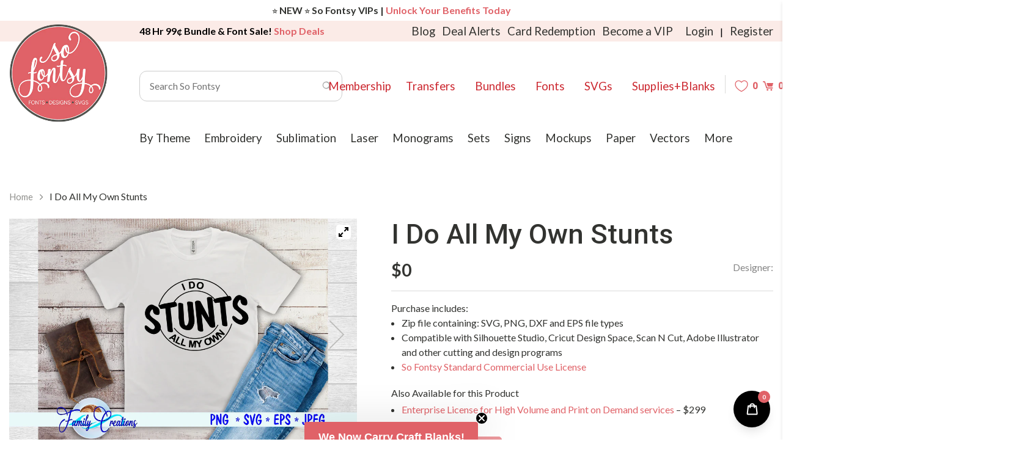

--- FILE ---
content_type: image/svg+xml
request_url: https://cdn.shopify.com/s/files/1/0210/2853/6384/files/menu-icon.svg?2678718772740402291
body_size: -712
content:
<?xml version="1.0" encoding="utf-8"?>
<!-- Generator: Adobe Illustrator 19.0.0, SVG Export Plug-In . SVG Version: 6.00 Build 0)  -->
<svg version="1.1" id="Layer_1" xmlns="http://www.w3.org/2000/svg" xmlns:xlink="http://www.w3.org/1999/xlink" x="0px" y="0px"
	 viewBox="0 0 258.4 189.8" style="enable-background:new 0 0 258.4 189.8;" xml:space="preserve">
<style type="text/css">
	.st0{fill:none;stroke:#323330;stroke-width:21;stroke-linecap:round;stroke-linejoin:round;}
</style>
<line class="st0" x1="10.6" y1="10.6" x2="247.9" y2="10.6"/>
<line class="st0" x1="10.6" y1="95" x2="247.9" y2="95"/>
<line class="st0" x1="10.6" y1="179.3" x2="247.9" y2="179.3"/>
</svg>
